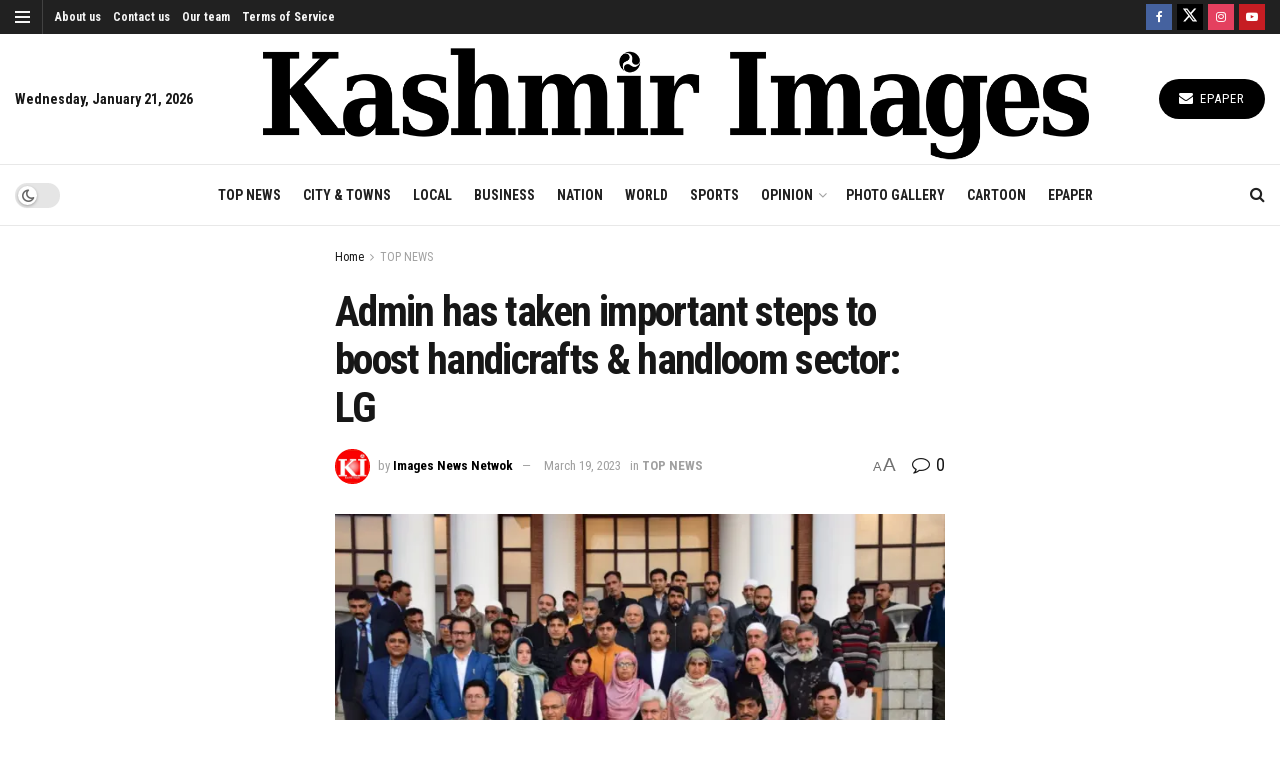

--- FILE ---
content_type: text/html; charset=utf-8
request_url: https://www.google.com/recaptcha/api2/aframe
body_size: 111
content:
<!DOCTYPE HTML><html><head><meta http-equiv="content-type" content="text/html; charset=UTF-8"></head><body><script nonce="fQ2-i05som0QAOjlu31dcA">/** Anti-fraud and anti-abuse applications only. See google.com/recaptcha */ try{var clients={'sodar':'https://pagead2.googlesyndication.com/pagead/sodar?'};window.addEventListener("message",function(a){try{if(a.source===window.parent){var b=JSON.parse(a.data);var c=clients[b['id']];if(c){var d=document.createElement('img');d.src=c+b['params']+'&rc='+(localStorage.getItem("rc::a")?sessionStorage.getItem("rc::b"):"");window.document.body.appendChild(d);sessionStorage.setItem("rc::e",parseInt(sessionStorage.getItem("rc::e")||0)+1);localStorage.setItem("rc::h",'1769019815055');}}}catch(b){}});window.parent.postMessage("_grecaptcha_ready", "*");}catch(b){}</script></body></html>